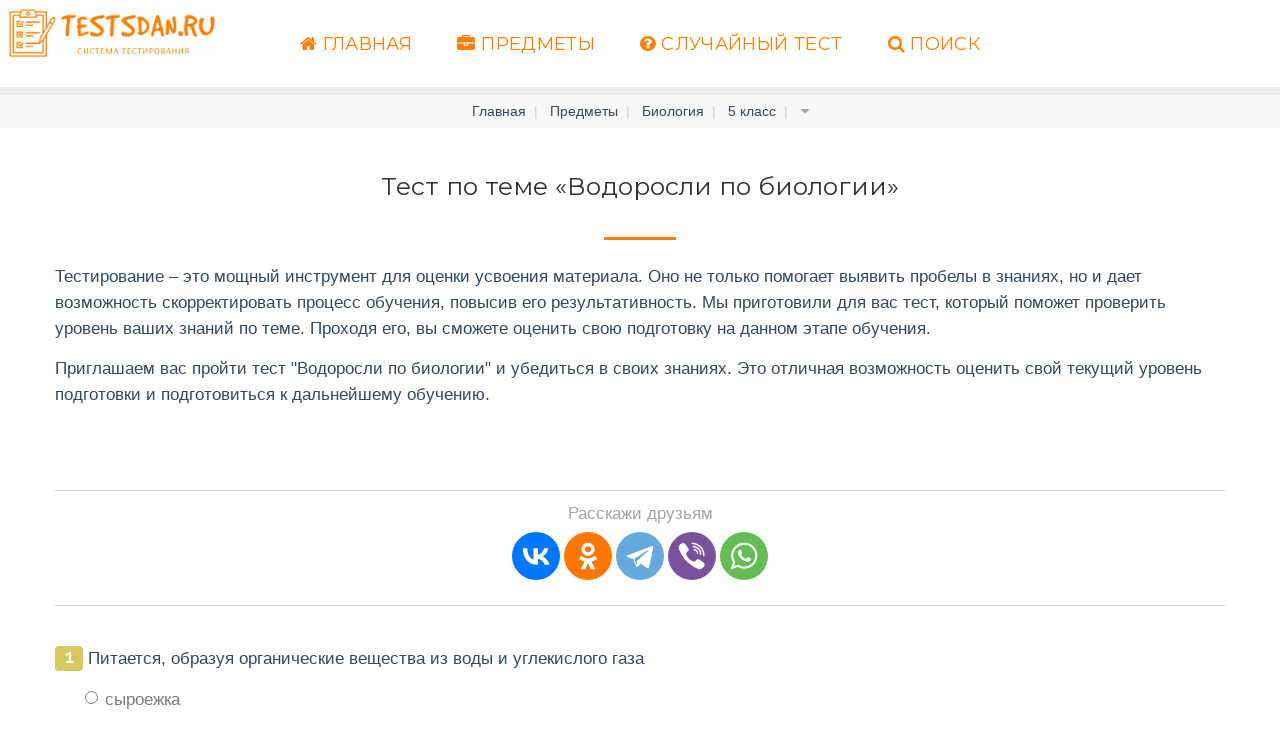

--- FILE ---
content_type: text/html; charset=UTF-8
request_url: https://testsdan.ru/predmet-biologiya-5-klass/84234371
body_size: 5201
content:
<!DOCTYPE html><html lang="ru"><!--[if IE 9 ]><html lang="ru" class="ie9"><![endif]--><head> <meta charset="utf-8"><meta http-equiv="X-UA-Compatible" content="IE=edge"><meta name="viewport" content="width=device-width, initial-scale=1"><meta name="format-detection" content="telephone=no"/><link rel="stylesheet" type="text/css" href="/45hfagb.css" /><script type="text/javascript" src="/assets/6a5916f5/jquery.min.js"></script><title>Онлайн-тест по теме «Водоросли по биологии». Биология 5 класс</title><meta name="description" content="Пройти тестирование онлайн с получением результата по теме «Водоросли по биологии» для 5 класса"><!--[if lt IE 9]><div style=' clear: both; text-align:center; position: relative;'> <a href="https://windows.microsoft.com/en-US/internet-explorer/.."> <img src="images/ie8-panel/warning_bar_0000_us.jpg" border="0" height="42" width="820"
 alt="Вы используете устаревший браузер. Обновите бесплатно свой браузер на более свежую версию."/> </a></div><script src="/js23/html5shiv.js"></script><![endif]--> <link rel="canonical" href="https://testsdan.ru/predmet-biologiya-5-klass/84234371" /><link rel="apple-touch-icon" sizes="57x57" href="/apple-icon-57x57.png"><link rel="apple-touch-icon" sizes="60x60" href="/apple-icon-60x60.png"><link rel="apple-touch-icon" sizes="72x72" href="/apple-icon-72x72.png"><link rel="apple-touch-icon" sizes="76x76" href="/apple-icon-76x76.png"><link rel="apple-touch-icon" sizes="114x114" href="/apple-icon-114x114.png"><link rel="apple-touch-icon" sizes="120x120" href="/apple-icon-120x120.png"><link rel="apple-touch-icon" sizes="144x144" href="/apple-icon-144x144.png"><link rel="apple-touch-icon" sizes="152x152" href="/apple-icon-152x152.png"><link rel="apple-touch-icon" sizes="180x180" href="/apple-icon-180x180.png"><link rel="icon" type="image/png" sizes="192x192" href="/android-icon-192x192.png"><link rel="icon" type="image/png" sizes="32x32" href="/favicon-32x32.png"><link rel="icon" type="image/png" sizes="96x96" href="/favicon-96x96.png"><link rel="icon" type="image/png" sizes="16x16" href="/favicon-16x16.png"><link rel="manifest" href="/manifest.json"><meta name="msapplication-TileColor" content="#ffffff"><meta name="msapplication-TileImage" content="/ms-icon-144x144.png"><meta name="theme-color" content="#ffffff"><!-- Yandex.RTB --><script>window.yaContextCb=window.yaContextCb||[]</script><script src="https://yandex.ru/ads/system/context.js" async></script></head><body> <header> <div id="stuck_container" class="stuck_container"> <nav class="navbar navbar-default navbar-static-top" role="navigation"> <div class="navbar-header center-xs"> <div class="brand"> <a href="/"> <img src="/images/logo.gif" class="img-wide" alt="Лого"/> </a> <button type="button" class="navbar-toggle collapsed" data-toggle="collapse" data-target="#navbar-main" > <i class="fa fa-bars"></i> </button> </div> </div> <div class="container container-wide collapse navbar-collapse" id="navbar-main"> <ul class="nav navbar-nav sf-menu navbar-center" data-type="navbar"> <li> <a href="/" title="Главная страница"> <i class="fa fa-home"></i> Главная
 </a> </li> <li> <a href="/predmety" title="Список предметов"> <i class="fa fa-briefcase"></i> Предметы
 </a> </li> <li> <a href="/random-test" title="Пройти случайный тест"> <i class="fa fa-question-circle"></i> Случайный тест
 </a> </li> <li> <a href="/poisk" title="Поиск"> <i class="fa fa-search"></i> Поиск
 </a> </li> </ul> </div> <div class="right-part"> </div> </nav> </div> </header><main> <ol class="breadcrumb"><li><a href="/">Главная</a></li><li><a href="/predmety">Предметы</a></li><li><a href="/predmet-biologiya">Биология</a></li><li><a href="/predmet-biologiya-5-klass">5 класс</a></li><li class="active"><i class="fa fa-caret-down"></i></li></ol> <div data-role="ajax-frame"><section class="well-6 well-6--inset-1 sg-index"> <div class="container container-wide text-center"> <article class="news-post text-left border-btm" style="margin-top:30px;margin-bottom: 50px;border-bottom: none;"> <div class="news-post__meta text-center"></div> <h1 class="text-center">Тест по теме «Водоросли по биологии»</h1> <span class="divider" style="margin-bottom:20px;"></span> <p>Тестирование – это мощный инструмент для оценки усвоения материала. Оно не только помогает выявить пробелы в знаниях, но и дает возможность
 скорректировать процесс обучения, повысив его результативность. Мы приготовили для вас тест, который поможет проверить
 уровень ваших знаний по теме. Проходя его, вы сможете оценить свою подготовку на данном этапе обучения.</p> <p>Приглашаем вас пройти тест "Водоросли по биологии" и убедиться в своих знаниях.
 Это отличная возможность оценить свой текущий уровень подготовки и подготовиться к дальнейшему обучению.</p> <br/><!-- Yandex.RTB R-A-4056589-5 --><div id="yandex_rtb_R-A-4056589-5"></div><script> window.yaContextCb.push(()=>{
 Ya.Context.AdvManager.render({
 "blockId": "R-A-4056589-5",
 "renderTo": "yandex_rtb_R-A-4056589-5"
 })
 })
</script><br/> <div class="shared__block"> <div class="header__shared__block">Расскажи друзьям</div> <script src="https://yastatic.net/share2/share.js"></script> <div class="ya-share2" data-curtain data-size="l" data-shape="round" data-services="vkontakte,odnoklassniki,telegram,viber,whatsapp"></div> <span class="like"></span></div> <form method="post" action="/itog-testa/84234371" class="test__form"> <div class="test__block"> <span class="label label-warning">1</span> Питается, образуя органические вещества из воды и угле­кислого газа <ul> <div class="radio"><label><input name="anq_2268" value="8619" type="radio">сыроежка</label><br/></div> <div class="radio"><label><input name="anq_2268" value="8620" type="radio">мухомор</label><br/></div> <div class="radio"><label><input name="anq_2268" value="8621" type="radio">пшеница</label><br/></div> <div class="radio"><label><input name="anq_2268" value="8622" type="radio">дрожжи</label><br/></div> </ul> </div> <div class="test__block"> <span class="label label-warning">2</span> В ходе фотосинтеза растение создаёт <ul> <div class="radio"><label><input name="anq_2269" value="8623" type="radio">воду</label><br/></div> <div class="radio"><label><input name="anq_2269" value="8624" type="radio">углекислый газ</label><br/></div> <div class="radio"><label><input name="anq_2269" value="8625" type="radio">минеральные соли</label><br/></div> <div class="radio"><label><input name="anq_2269" value="8626" type="radio">питательные вещества</label><br/></div> </ul> </div> <div class="test__block"> <span class="label label-warning">3</span> Тело многоклеточных водорослей называют <ul> <div class="radio"><label><input name="anq_2270" value="8627" type="radio">слоевище</label><br/></div> <div class="radio"><label><input name="anq_2270" value="8628" type="radio">грибница</label><br/></div> <div class="radio"><label><input name="anq_2270" value="8629" type="radio">побег</label><br/></div> <div class="radio"><label><input name="anq_2270" value="8630" type="radio">стебель</label><br/></div> </ul> </div> <div class="test__block"> <span class="label label-warning">4</span> Снаружи клетку водорослей покрывает <ul> <div class="radio"><label><input name="anq_2271" value="8631" type="radio">кожица</label><br/></div> <div class="radio"><label><input name="anq_2271" value="8632" type="radio">оболочка</label><br/></div> <div class="radio"><label><input name="anq_2271" value="8633" type="radio">цитоплазма</label><br/></div> <div class="radio"><label><input name="anq_2271" value="8634" type="radio">хлоропласт</label><br/></div> </ul> </div> <div> <br/><!-- Yandex.RTB R-A-4056589-6 --><div id="yandex_rtb_R-A-4056589-6"></div><script> window.yaContextCb.push(()=>{
 Ya.Context.AdvManager.render({
 "blockId": "R-A-4056589-6",
 "renderTo": "yandex_rtb_R-A-4056589-6"
 })
 })
</script><br/> </div> <div class="test__block"> <span class="label label-warning">5</span> Из одной клетки состоит организм взрослого растения <ul> <div class="radio"><label><input name="anq_2272" value="8635" type="radio">папоротника</label><br/></div> <div class="radio"><label><input name="anq_2272" value="8636" type="radio">спирогиры</label><br/></div> <div class="radio"><label><input name="anq_2272" value="8637" type="radio">ламинарии</label><br/></div> <div class="radio"><label><input name="anq_2272" value="8638" type="radio">хламидомонады</label><br/></div> </ul> </div> <div class="test__block"> <span class="label label-warning">6</span> Процесс образования органических веществ растением называется <ul> <div class="radio"><label><input name="anq_2273" value="8639" type="radio">дыхание</label><br/></div> <div class="radio"><label><input name="anq_2273" value="8640" type="radio">фотосинтез</label><br/></div> <div class="radio"><label><input name="anq_2273" value="8641" type="radio">размножение</label><br/></div> <div class="radio"><label><input name="anq_2273" value="8642" type="radio">испарение</label><br/></div> </ul> </div> <div class="test__block"> <span class="label label-warning">7</span> В ходе фотосинтеза растения образуют <ul> <div class="radio"><label><input name="anq_2274" value="8643" type="radio">воду</label><br/></div> <div class="radio"><label><input name="anq_2274" value="8644" type="radio">соль</label><br/></div> <div class="radio"><label><input name="anq_2274" value="8645" type="radio">кислород</label><br/></div> <div class="radio"><label><input name="anq_2274" value="8646" type="radio">углекислый газ</label><br/></div> </ul> </div> <div class="test__block"> <span class="label label-warning">8</span> Самая древняя группа растений — это <ul> <div class="radio"><label><input name="anq_2275" value="8647" type="radio">мхи</label><br/></div> <div class="radio"><label><input name="anq_2275" value="8648" type="radio">водоросли</label><br/></div> <div class="radio"><label><input name="anq_2275" value="8649" type="radio">цветковые</label><br/></div> <div class="radio"><label><input name="anq_2275" value="8650" type="radio">папоротники</label><br/></div> </ul> </div> <div class="test__block"> <span class="label label-warning">9</span> В клетках водорослей образование питательных веществ происходит в <ul> <div class="radio"><label><input name="anq_2276" value="8651" type="radio">хлоропластах</label><br/></div> <div class="radio"><label><input name="anq_2276" value="8652" type="radio">цитоплазме</label><br/></div> <div class="radio"><label><input name="anq_2276" value="8653" type="radio">оболочке</label><br/></div> <div class="radio"><label><input name="anq_2276" value="8654" type="radio">ядре</label><br/></div> </ul> </div> <div class="test__block"> <span class="label label-warning">10</span> Корни и стебли отсутствуют у <ul> <div class="radio"><label><input name="anq_2277" value="8655" type="radio">дуба</label><br/></div> <div class="radio"><label><input name="anq_2277" value="8656" type="radio">кактуса</label><br/></div> <div class="radio"><label><input name="anq_2277" value="8657" type="radio">лиственницы</label><br/></div> <div class="radio"><label><input name="anq_2277" value="8658" type="radio">морской капусты</label><br/></div> </ul> </div> <div class="text-center" style="margin: 30px 0 40px;"> <button class="btn btn-warning" type="submit"><i class="fa fa-check"></i> Показать результат</button> </div> </form> <br/><!-- Yandex.RTB R-A-4056589-7 --><div id="yandex_rtb_R-A-4056589-7"></div><script> window.yaContextCb.push(()=>{
 Ya.Context.AdvManager.render({
 "blockId": "R-A-4056589-7",
 "renderTo": "yandex_rtb_R-A-4056589-7"
 })
 })
</script><br/> <hr /> <div class="block__related"> <div class="head__block_rel">Другие тесты</div> <div class="items row"> <div class="col-sm-6"> <a href="/predmet-biologiya-5-klass/84234339" class="post-block" title="Перейти: Свойства живых организмов"> <div class="row thumbnail-style"> <div class="col-md-12"> <div class="rel__val"><i class="fa fa-circle-o"></i> Свойства живых организмов</div> </div> </div> </div> </a> <div class="col-sm-6"> <a href="/predmet-biologiya-5-klass/84234340" class="post-block" title="Перейти: Как появился человек на Земле"> <div class="row thumbnail-style"> <div class="col-md-12"> <div class="rel__val"><i class="fa fa-circle-o"></i> Как появился человек на Земле</div> </div> </div> </div> </a> <div class="col-sm-6"> <a href="/predmet-biologiya-5-klass/84234341" class="post-block" title="Перейти: Природные сообщества"> <div class="row thumbnail-style"> <div class="col-md-12"> <div class="rel__val"><i class="fa fa-circle-o"></i> Природные сообщества</div> </div> </div> </div> </a> <div class="col-sm-6"> <a href="/predmet-biologiya-5-klass/84234342" class="post-block" title="Перейти: Царства живой природы"> <div class="row thumbnail-style"> <div class="col-md-12"> <div class="rel__val"><i class="fa fa-circle-o"></i> Царства живой природы</div> </div> </div> </div> </a> <div class="col-sm-6"> <a href="/predmet-biologiya-5-klass/84234343" class="post-block" title="Перейти: Биология &#8211; наука о живой природе"> <div class="row thumbnail-style"> <div class="col-md-12"> <div class="rel__val"><i class="fa fa-circle-o"></i> Биология &#8211; наука о живой природе</div> </div> </div> </div> </a> <div class="col-sm-6"> <a href="/predmet-biologiya-5-klass/84234344" class="post-block" title="Перейти: Экологические факторы среды"> <div class="row thumbnail-style"> <div class="col-md-12"> <div class="rel__val"><i class="fa fa-circle-o"></i> Экологические факторы среды</div> </div> </div> </div> </a> <div class="col-sm-6"> <a href="/predmet-biologiya-5-klass/84234345" class="post-block" title="Перейти: Царства живых организмов"> <div class="row thumbnail-style"> <div class="col-md-12"> <div class="rel__val"><i class="fa fa-circle-o"></i> Царства живых организмов</div> </div> </div> </div> </a> <div class="col-sm-6"> <a href="/predmet-biologiya-5-klass/84234346" class="post-block" title="Перейти: Методы исследования в биологии"> <div class="row thumbnail-style"> <div class="col-md-12"> <div class="rel__val"><i class="fa fa-circle-o"></i> Методы исследования в биологии</div> </div> </div> </div> </a> <div class="col-sm-6"> <a href="/predmet-biologiya-5-klass/84234347" class="post-block" title="Перейти: Многообразие живых организмов по биологии"> <div class="row thumbnail-style"> <div class="col-md-12"> <div class="rel__val"><i class="fa fa-circle-o"></i> Многообразие живых организмов по биологии</div> </div> </div> </div> </a> <div class="col-sm-6"> <a href="/predmet-biologiya-5-klass/84234348" class="post-block" title="Перейти: Среды обитания по биологии"> <div class="row thumbnail-style"> <div class="col-md-12"> <div class="rel__val"><i class="fa fa-circle-o"></i> Среды обитания по биологии</div> </div> </div> </div> </a> </div> </div> <hr/><div class="comments__block"><div class="head__2" id="comments">Комментарии (0)</div><p>Вы будете первым.</p><br><div class="head__2">Написать комментарий
</div><div class="tag-box tag-box-v3 margin-bottom-20"><div class="alert alert-danger" data-role="comment-error" style="display:none;"><span data-role="text"></span></div><div class="alert alert-success" data-role="comment-success" style="display:none;">Спасибо за комментарий, он будет опубликован после проверки
</div><form data-action="/comment-add" method="post" data-role="commentform"><div class="row"><div class="form-group"><div class="col-md-4"><label>Имя</label><input required="required" type="text" value="" maxlength="100" class="form-control" name="commentform[author]" id="author"></div><div class="col-md-4"><label>Email</label><input required="required" type="email" value="" maxlength="100" class="form-control" name="commentform[email]" id="contact_email"></div></div></div><div class="row"><div class="form-group"><div class="col-md-12"><label>Комментарий</label><textarea required="required" maxlength="5000" rows="5" class="form-control" name="commentform[comment]" id="comment"></textarea></div></div></div><input type="hidden" name="commentform[id]" value="231"><div class="row"><div class="col-md-6"><div class="g-recaptcha" data-sitekey="6LevtLoUAAAAADvOrQt2sa0HqcIimTs07pvNF9Zm"></div></div><div class="col-md-6 text-right"><button class="btn btn-warning"><i class="fa fa-check"></i> <span>Написать</span></button></div></div></form></div></div> </article> </div></section> </div></main><section class="well-6 bg-secondary text-left center-xs footer1"> <div class="container container-wide"> <div class="row flow-offset"> <div class="col-sm-3 wow fadeInUp animated" style="visibility: visible; animation-name: fadeInUp;"> <ul class=""> <li> <a href="/" title="Главная страница"> <i class="fa fa-home"></i> Главная
 </a></li> </ul> </div> <div class="col-sm-3 wow fadeInUp animated" data-wow-delay="0.2s" style="visibility: visible; animation-delay: 0.2s; animation-name: fadeInUp;"> <ul class=""> <li> <a href="/predmety" title="Список предметов"> <i class="fa fa-briefcase"></i> Предметы
 </a> </li> </ul> </div> <div class="col-sm-3 wow fadeInUp animated" data-wow-delay="0.4s" style="visibility: visible; animation-delay: 0.4s; animation-name: fadeInUp;"> <ul class=""> <li> <a href="/random-test" title="Пройти случайный тест"> <i class="fa fa-question-circle"></i> Случайный тест
 </a> </li> </ul> </div> <div class="col-sm-3 wow fadeInUp animated" data-wow-delay="0.4s" style="visibility: visible; animation-delay: 0.4s; animation-name: fadeInUp;"> <ul class=""> <li> <a href="/poisk" title="Поиск"> <i class="fa fa-search"></i> Поиск
 </a> </li> </ul> </div> </div> </div></section><footer> <section class="text-left"> <div class="container container-wide center-sm"> <div class="row"> <div class="col-xs-12 text-center"> <p class="rights "> 2026 &#169; <span id="copyright-year"></span> testsdan.ru
 </p> <p class="rights "></p> </div> </div> </div> </section></footer><script src='https://www.google.com/recaptcha/api.js'></script><!-- Yandex.Metrika counter --> <script type="text/javascript" > (function(m,e,t,r,i,k,a){m[i]=m[i]||function(){(m[i].a=m[i].a||[]).push(arguments)}; m[i].l=1*new Date(); for (var j = 0; j < document.scripts.length; j++) {if (document.scripts[j].src === r) { return; }} k=e.createElement(t),a=e.getElementsByTagName(t)[0],k.async=1,k.src=r,a.parentNode.insertBefore(k,a)}) (window, document, "script", "https://mc.yandex.ru/metrika/tag.js", "ym"); ym(35035640, "init", { clickmap:true, trackLinks:true, accurateTrackBounce:true, trackHash:true }); </script> <noscript><div><img src="https://mc.yandex.ru/watch/35035640" style="position:absolute; left:-9999px;" alt="" /></div></noscript> <!-- /Yandex.Metrika counter --><!-- Yandex.RTB R-A-4056589-1 --><script> window.yaContextCb.push(()=>{
 Ya.Context.AdvManager.render({
 "blockId": "R-A-4056589-1",
 "type": "floorAd",
 "platform": "touch"
 })
 })
</script><!-- Yandex.RTB R-A-4056589-2 --><script> window.yaContextCb.push(()=>{
 Ya.Context.AdvManager.render({
 "blockId": "R-A-4056589-2",
 "type": "floorAd",
 "platform": "desktop"
 })
 })
</script><!-- Yandex.RTB R-A-4056589-3 --><script> window.yaContextCb.push(()=>{
 Ya.Context.AdvManager.render({
 "blockId": "R-A-4056589-3",
 "type": "fullscreen",
 "platform": "touch"
 })
 })
</script><!-- Yandex.RTB R-A-4056589-4 --><script> window.yaContextCb.push(()=>{
 Ya.Context.AdvManager.render({
 "blockId": "R-A-4056589-4",
 "type": "fullscreen",
 "platform": "desktop"
 })
 })
</script><script type="text/javascript" src="/575mfgsdf.js"></script></body></html>

--- FILE ---
content_type: text/html; charset=utf-8
request_url: https://www.google.com/recaptcha/api2/anchor?ar=1&k=6LevtLoUAAAAADvOrQt2sa0HqcIimTs07pvNF9Zm&co=aHR0cHM6Ly90ZXN0c2Rhbi5ydTo0NDM.&hl=en&v=PoyoqOPhxBO7pBk68S4YbpHZ&size=normal&anchor-ms=20000&execute-ms=30000&cb=1amzj66cc5sl
body_size: 49211
content:
<!DOCTYPE HTML><html dir="ltr" lang="en"><head><meta http-equiv="Content-Type" content="text/html; charset=UTF-8">
<meta http-equiv="X-UA-Compatible" content="IE=edge">
<title>reCAPTCHA</title>
<style type="text/css">
/* cyrillic-ext */
@font-face {
  font-family: 'Roboto';
  font-style: normal;
  font-weight: 400;
  font-stretch: 100%;
  src: url(//fonts.gstatic.com/s/roboto/v48/KFO7CnqEu92Fr1ME7kSn66aGLdTylUAMa3GUBHMdazTgWw.woff2) format('woff2');
  unicode-range: U+0460-052F, U+1C80-1C8A, U+20B4, U+2DE0-2DFF, U+A640-A69F, U+FE2E-FE2F;
}
/* cyrillic */
@font-face {
  font-family: 'Roboto';
  font-style: normal;
  font-weight: 400;
  font-stretch: 100%;
  src: url(//fonts.gstatic.com/s/roboto/v48/KFO7CnqEu92Fr1ME7kSn66aGLdTylUAMa3iUBHMdazTgWw.woff2) format('woff2');
  unicode-range: U+0301, U+0400-045F, U+0490-0491, U+04B0-04B1, U+2116;
}
/* greek-ext */
@font-face {
  font-family: 'Roboto';
  font-style: normal;
  font-weight: 400;
  font-stretch: 100%;
  src: url(//fonts.gstatic.com/s/roboto/v48/KFO7CnqEu92Fr1ME7kSn66aGLdTylUAMa3CUBHMdazTgWw.woff2) format('woff2');
  unicode-range: U+1F00-1FFF;
}
/* greek */
@font-face {
  font-family: 'Roboto';
  font-style: normal;
  font-weight: 400;
  font-stretch: 100%;
  src: url(//fonts.gstatic.com/s/roboto/v48/KFO7CnqEu92Fr1ME7kSn66aGLdTylUAMa3-UBHMdazTgWw.woff2) format('woff2');
  unicode-range: U+0370-0377, U+037A-037F, U+0384-038A, U+038C, U+038E-03A1, U+03A3-03FF;
}
/* math */
@font-face {
  font-family: 'Roboto';
  font-style: normal;
  font-weight: 400;
  font-stretch: 100%;
  src: url(//fonts.gstatic.com/s/roboto/v48/KFO7CnqEu92Fr1ME7kSn66aGLdTylUAMawCUBHMdazTgWw.woff2) format('woff2');
  unicode-range: U+0302-0303, U+0305, U+0307-0308, U+0310, U+0312, U+0315, U+031A, U+0326-0327, U+032C, U+032F-0330, U+0332-0333, U+0338, U+033A, U+0346, U+034D, U+0391-03A1, U+03A3-03A9, U+03B1-03C9, U+03D1, U+03D5-03D6, U+03F0-03F1, U+03F4-03F5, U+2016-2017, U+2034-2038, U+203C, U+2040, U+2043, U+2047, U+2050, U+2057, U+205F, U+2070-2071, U+2074-208E, U+2090-209C, U+20D0-20DC, U+20E1, U+20E5-20EF, U+2100-2112, U+2114-2115, U+2117-2121, U+2123-214F, U+2190, U+2192, U+2194-21AE, U+21B0-21E5, U+21F1-21F2, U+21F4-2211, U+2213-2214, U+2216-22FF, U+2308-230B, U+2310, U+2319, U+231C-2321, U+2336-237A, U+237C, U+2395, U+239B-23B7, U+23D0, U+23DC-23E1, U+2474-2475, U+25AF, U+25B3, U+25B7, U+25BD, U+25C1, U+25CA, U+25CC, U+25FB, U+266D-266F, U+27C0-27FF, U+2900-2AFF, U+2B0E-2B11, U+2B30-2B4C, U+2BFE, U+3030, U+FF5B, U+FF5D, U+1D400-1D7FF, U+1EE00-1EEFF;
}
/* symbols */
@font-face {
  font-family: 'Roboto';
  font-style: normal;
  font-weight: 400;
  font-stretch: 100%;
  src: url(//fonts.gstatic.com/s/roboto/v48/KFO7CnqEu92Fr1ME7kSn66aGLdTylUAMaxKUBHMdazTgWw.woff2) format('woff2');
  unicode-range: U+0001-000C, U+000E-001F, U+007F-009F, U+20DD-20E0, U+20E2-20E4, U+2150-218F, U+2190, U+2192, U+2194-2199, U+21AF, U+21E6-21F0, U+21F3, U+2218-2219, U+2299, U+22C4-22C6, U+2300-243F, U+2440-244A, U+2460-24FF, U+25A0-27BF, U+2800-28FF, U+2921-2922, U+2981, U+29BF, U+29EB, U+2B00-2BFF, U+4DC0-4DFF, U+FFF9-FFFB, U+10140-1018E, U+10190-1019C, U+101A0, U+101D0-101FD, U+102E0-102FB, U+10E60-10E7E, U+1D2C0-1D2D3, U+1D2E0-1D37F, U+1F000-1F0FF, U+1F100-1F1AD, U+1F1E6-1F1FF, U+1F30D-1F30F, U+1F315, U+1F31C, U+1F31E, U+1F320-1F32C, U+1F336, U+1F378, U+1F37D, U+1F382, U+1F393-1F39F, U+1F3A7-1F3A8, U+1F3AC-1F3AF, U+1F3C2, U+1F3C4-1F3C6, U+1F3CA-1F3CE, U+1F3D4-1F3E0, U+1F3ED, U+1F3F1-1F3F3, U+1F3F5-1F3F7, U+1F408, U+1F415, U+1F41F, U+1F426, U+1F43F, U+1F441-1F442, U+1F444, U+1F446-1F449, U+1F44C-1F44E, U+1F453, U+1F46A, U+1F47D, U+1F4A3, U+1F4B0, U+1F4B3, U+1F4B9, U+1F4BB, U+1F4BF, U+1F4C8-1F4CB, U+1F4D6, U+1F4DA, U+1F4DF, U+1F4E3-1F4E6, U+1F4EA-1F4ED, U+1F4F7, U+1F4F9-1F4FB, U+1F4FD-1F4FE, U+1F503, U+1F507-1F50B, U+1F50D, U+1F512-1F513, U+1F53E-1F54A, U+1F54F-1F5FA, U+1F610, U+1F650-1F67F, U+1F687, U+1F68D, U+1F691, U+1F694, U+1F698, U+1F6AD, U+1F6B2, U+1F6B9-1F6BA, U+1F6BC, U+1F6C6-1F6CF, U+1F6D3-1F6D7, U+1F6E0-1F6EA, U+1F6F0-1F6F3, U+1F6F7-1F6FC, U+1F700-1F7FF, U+1F800-1F80B, U+1F810-1F847, U+1F850-1F859, U+1F860-1F887, U+1F890-1F8AD, U+1F8B0-1F8BB, U+1F8C0-1F8C1, U+1F900-1F90B, U+1F93B, U+1F946, U+1F984, U+1F996, U+1F9E9, U+1FA00-1FA6F, U+1FA70-1FA7C, U+1FA80-1FA89, U+1FA8F-1FAC6, U+1FACE-1FADC, U+1FADF-1FAE9, U+1FAF0-1FAF8, U+1FB00-1FBFF;
}
/* vietnamese */
@font-face {
  font-family: 'Roboto';
  font-style: normal;
  font-weight: 400;
  font-stretch: 100%;
  src: url(//fonts.gstatic.com/s/roboto/v48/KFO7CnqEu92Fr1ME7kSn66aGLdTylUAMa3OUBHMdazTgWw.woff2) format('woff2');
  unicode-range: U+0102-0103, U+0110-0111, U+0128-0129, U+0168-0169, U+01A0-01A1, U+01AF-01B0, U+0300-0301, U+0303-0304, U+0308-0309, U+0323, U+0329, U+1EA0-1EF9, U+20AB;
}
/* latin-ext */
@font-face {
  font-family: 'Roboto';
  font-style: normal;
  font-weight: 400;
  font-stretch: 100%;
  src: url(//fonts.gstatic.com/s/roboto/v48/KFO7CnqEu92Fr1ME7kSn66aGLdTylUAMa3KUBHMdazTgWw.woff2) format('woff2');
  unicode-range: U+0100-02BA, U+02BD-02C5, U+02C7-02CC, U+02CE-02D7, U+02DD-02FF, U+0304, U+0308, U+0329, U+1D00-1DBF, U+1E00-1E9F, U+1EF2-1EFF, U+2020, U+20A0-20AB, U+20AD-20C0, U+2113, U+2C60-2C7F, U+A720-A7FF;
}
/* latin */
@font-face {
  font-family: 'Roboto';
  font-style: normal;
  font-weight: 400;
  font-stretch: 100%;
  src: url(//fonts.gstatic.com/s/roboto/v48/KFO7CnqEu92Fr1ME7kSn66aGLdTylUAMa3yUBHMdazQ.woff2) format('woff2');
  unicode-range: U+0000-00FF, U+0131, U+0152-0153, U+02BB-02BC, U+02C6, U+02DA, U+02DC, U+0304, U+0308, U+0329, U+2000-206F, U+20AC, U+2122, U+2191, U+2193, U+2212, U+2215, U+FEFF, U+FFFD;
}
/* cyrillic-ext */
@font-face {
  font-family: 'Roboto';
  font-style: normal;
  font-weight: 500;
  font-stretch: 100%;
  src: url(//fonts.gstatic.com/s/roboto/v48/KFO7CnqEu92Fr1ME7kSn66aGLdTylUAMa3GUBHMdazTgWw.woff2) format('woff2');
  unicode-range: U+0460-052F, U+1C80-1C8A, U+20B4, U+2DE0-2DFF, U+A640-A69F, U+FE2E-FE2F;
}
/* cyrillic */
@font-face {
  font-family: 'Roboto';
  font-style: normal;
  font-weight: 500;
  font-stretch: 100%;
  src: url(//fonts.gstatic.com/s/roboto/v48/KFO7CnqEu92Fr1ME7kSn66aGLdTylUAMa3iUBHMdazTgWw.woff2) format('woff2');
  unicode-range: U+0301, U+0400-045F, U+0490-0491, U+04B0-04B1, U+2116;
}
/* greek-ext */
@font-face {
  font-family: 'Roboto';
  font-style: normal;
  font-weight: 500;
  font-stretch: 100%;
  src: url(//fonts.gstatic.com/s/roboto/v48/KFO7CnqEu92Fr1ME7kSn66aGLdTylUAMa3CUBHMdazTgWw.woff2) format('woff2');
  unicode-range: U+1F00-1FFF;
}
/* greek */
@font-face {
  font-family: 'Roboto';
  font-style: normal;
  font-weight: 500;
  font-stretch: 100%;
  src: url(//fonts.gstatic.com/s/roboto/v48/KFO7CnqEu92Fr1ME7kSn66aGLdTylUAMa3-UBHMdazTgWw.woff2) format('woff2');
  unicode-range: U+0370-0377, U+037A-037F, U+0384-038A, U+038C, U+038E-03A1, U+03A3-03FF;
}
/* math */
@font-face {
  font-family: 'Roboto';
  font-style: normal;
  font-weight: 500;
  font-stretch: 100%;
  src: url(//fonts.gstatic.com/s/roboto/v48/KFO7CnqEu92Fr1ME7kSn66aGLdTylUAMawCUBHMdazTgWw.woff2) format('woff2');
  unicode-range: U+0302-0303, U+0305, U+0307-0308, U+0310, U+0312, U+0315, U+031A, U+0326-0327, U+032C, U+032F-0330, U+0332-0333, U+0338, U+033A, U+0346, U+034D, U+0391-03A1, U+03A3-03A9, U+03B1-03C9, U+03D1, U+03D5-03D6, U+03F0-03F1, U+03F4-03F5, U+2016-2017, U+2034-2038, U+203C, U+2040, U+2043, U+2047, U+2050, U+2057, U+205F, U+2070-2071, U+2074-208E, U+2090-209C, U+20D0-20DC, U+20E1, U+20E5-20EF, U+2100-2112, U+2114-2115, U+2117-2121, U+2123-214F, U+2190, U+2192, U+2194-21AE, U+21B0-21E5, U+21F1-21F2, U+21F4-2211, U+2213-2214, U+2216-22FF, U+2308-230B, U+2310, U+2319, U+231C-2321, U+2336-237A, U+237C, U+2395, U+239B-23B7, U+23D0, U+23DC-23E1, U+2474-2475, U+25AF, U+25B3, U+25B7, U+25BD, U+25C1, U+25CA, U+25CC, U+25FB, U+266D-266F, U+27C0-27FF, U+2900-2AFF, U+2B0E-2B11, U+2B30-2B4C, U+2BFE, U+3030, U+FF5B, U+FF5D, U+1D400-1D7FF, U+1EE00-1EEFF;
}
/* symbols */
@font-face {
  font-family: 'Roboto';
  font-style: normal;
  font-weight: 500;
  font-stretch: 100%;
  src: url(//fonts.gstatic.com/s/roboto/v48/KFO7CnqEu92Fr1ME7kSn66aGLdTylUAMaxKUBHMdazTgWw.woff2) format('woff2');
  unicode-range: U+0001-000C, U+000E-001F, U+007F-009F, U+20DD-20E0, U+20E2-20E4, U+2150-218F, U+2190, U+2192, U+2194-2199, U+21AF, U+21E6-21F0, U+21F3, U+2218-2219, U+2299, U+22C4-22C6, U+2300-243F, U+2440-244A, U+2460-24FF, U+25A0-27BF, U+2800-28FF, U+2921-2922, U+2981, U+29BF, U+29EB, U+2B00-2BFF, U+4DC0-4DFF, U+FFF9-FFFB, U+10140-1018E, U+10190-1019C, U+101A0, U+101D0-101FD, U+102E0-102FB, U+10E60-10E7E, U+1D2C0-1D2D3, U+1D2E0-1D37F, U+1F000-1F0FF, U+1F100-1F1AD, U+1F1E6-1F1FF, U+1F30D-1F30F, U+1F315, U+1F31C, U+1F31E, U+1F320-1F32C, U+1F336, U+1F378, U+1F37D, U+1F382, U+1F393-1F39F, U+1F3A7-1F3A8, U+1F3AC-1F3AF, U+1F3C2, U+1F3C4-1F3C6, U+1F3CA-1F3CE, U+1F3D4-1F3E0, U+1F3ED, U+1F3F1-1F3F3, U+1F3F5-1F3F7, U+1F408, U+1F415, U+1F41F, U+1F426, U+1F43F, U+1F441-1F442, U+1F444, U+1F446-1F449, U+1F44C-1F44E, U+1F453, U+1F46A, U+1F47D, U+1F4A3, U+1F4B0, U+1F4B3, U+1F4B9, U+1F4BB, U+1F4BF, U+1F4C8-1F4CB, U+1F4D6, U+1F4DA, U+1F4DF, U+1F4E3-1F4E6, U+1F4EA-1F4ED, U+1F4F7, U+1F4F9-1F4FB, U+1F4FD-1F4FE, U+1F503, U+1F507-1F50B, U+1F50D, U+1F512-1F513, U+1F53E-1F54A, U+1F54F-1F5FA, U+1F610, U+1F650-1F67F, U+1F687, U+1F68D, U+1F691, U+1F694, U+1F698, U+1F6AD, U+1F6B2, U+1F6B9-1F6BA, U+1F6BC, U+1F6C6-1F6CF, U+1F6D3-1F6D7, U+1F6E0-1F6EA, U+1F6F0-1F6F3, U+1F6F7-1F6FC, U+1F700-1F7FF, U+1F800-1F80B, U+1F810-1F847, U+1F850-1F859, U+1F860-1F887, U+1F890-1F8AD, U+1F8B0-1F8BB, U+1F8C0-1F8C1, U+1F900-1F90B, U+1F93B, U+1F946, U+1F984, U+1F996, U+1F9E9, U+1FA00-1FA6F, U+1FA70-1FA7C, U+1FA80-1FA89, U+1FA8F-1FAC6, U+1FACE-1FADC, U+1FADF-1FAE9, U+1FAF0-1FAF8, U+1FB00-1FBFF;
}
/* vietnamese */
@font-face {
  font-family: 'Roboto';
  font-style: normal;
  font-weight: 500;
  font-stretch: 100%;
  src: url(//fonts.gstatic.com/s/roboto/v48/KFO7CnqEu92Fr1ME7kSn66aGLdTylUAMa3OUBHMdazTgWw.woff2) format('woff2');
  unicode-range: U+0102-0103, U+0110-0111, U+0128-0129, U+0168-0169, U+01A0-01A1, U+01AF-01B0, U+0300-0301, U+0303-0304, U+0308-0309, U+0323, U+0329, U+1EA0-1EF9, U+20AB;
}
/* latin-ext */
@font-face {
  font-family: 'Roboto';
  font-style: normal;
  font-weight: 500;
  font-stretch: 100%;
  src: url(//fonts.gstatic.com/s/roboto/v48/KFO7CnqEu92Fr1ME7kSn66aGLdTylUAMa3KUBHMdazTgWw.woff2) format('woff2');
  unicode-range: U+0100-02BA, U+02BD-02C5, U+02C7-02CC, U+02CE-02D7, U+02DD-02FF, U+0304, U+0308, U+0329, U+1D00-1DBF, U+1E00-1E9F, U+1EF2-1EFF, U+2020, U+20A0-20AB, U+20AD-20C0, U+2113, U+2C60-2C7F, U+A720-A7FF;
}
/* latin */
@font-face {
  font-family: 'Roboto';
  font-style: normal;
  font-weight: 500;
  font-stretch: 100%;
  src: url(//fonts.gstatic.com/s/roboto/v48/KFO7CnqEu92Fr1ME7kSn66aGLdTylUAMa3yUBHMdazQ.woff2) format('woff2');
  unicode-range: U+0000-00FF, U+0131, U+0152-0153, U+02BB-02BC, U+02C6, U+02DA, U+02DC, U+0304, U+0308, U+0329, U+2000-206F, U+20AC, U+2122, U+2191, U+2193, U+2212, U+2215, U+FEFF, U+FFFD;
}
/* cyrillic-ext */
@font-face {
  font-family: 'Roboto';
  font-style: normal;
  font-weight: 900;
  font-stretch: 100%;
  src: url(//fonts.gstatic.com/s/roboto/v48/KFO7CnqEu92Fr1ME7kSn66aGLdTylUAMa3GUBHMdazTgWw.woff2) format('woff2');
  unicode-range: U+0460-052F, U+1C80-1C8A, U+20B4, U+2DE0-2DFF, U+A640-A69F, U+FE2E-FE2F;
}
/* cyrillic */
@font-face {
  font-family: 'Roboto';
  font-style: normal;
  font-weight: 900;
  font-stretch: 100%;
  src: url(//fonts.gstatic.com/s/roboto/v48/KFO7CnqEu92Fr1ME7kSn66aGLdTylUAMa3iUBHMdazTgWw.woff2) format('woff2');
  unicode-range: U+0301, U+0400-045F, U+0490-0491, U+04B0-04B1, U+2116;
}
/* greek-ext */
@font-face {
  font-family: 'Roboto';
  font-style: normal;
  font-weight: 900;
  font-stretch: 100%;
  src: url(//fonts.gstatic.com/s/roboto/v48/KFO7CnqEu92Fr1ME7kSn66aGLdTylUAMa3CUBHMdazTgWw.woff2) format('woff2');
  unicode-range: U+1F00-1FFF;
}
/* greek */
@font-face {
  font-family: 'Roboto';
  font-style: normal;
  font-weight: 900;
  font-stretch: 100%;
  src: url(//fonts.gstatic.com/s/roboto/v48/KFO7CnqEu92Fr1ME7kSn66aGLdTylUAMa3-UBHMdazTgWw.woff2) format('woff2');
  unicode-range: U+0370-0377, U+037A-037F, U+0384-038A, U+038C, U+038E-03A1, U+03A3-03FF;
}
/* math */
@font-face {
  font-family: 'Roboto';
  font-style: normal;
  font-weight: 900;
  font-stretch: 100%;
  src: url(//fonts.gstatic.com/s/roboto/v48/KFO7CnqEu92Fr1ME7kSn66aGLdTylUAMawCUBHMdazTgWw.woff2) format('woff2');
  unicode-range: U+0302-0303, U+0305, U+0307-0308, U+0310, U+0312, U+0315, U+031A, U+0326-0327, U+032C, U+032F-0330, U+0332-0333, U+0338, U+033A, U+0346, U+034D, U+0391-03A1, U+03A3-03A9, U+03B1-03C9, U+03D1, U+03D5-03D6, U+03F0-03F1, U+03F4-03F5, U+2016-2017, U+2034-2038, U+203C, U+2040, U+2043, U+2047, U+2050, U+2057, U+205F, U+2070-2071, U+2074-208E, U+2090-209C, U+20D0-20DC, U+20E1, U+20E5-20EF, U+2100-2112, U+2114-2115, U+2117-2121, U+2123-214F, U+2190, U+2192, U+2194-21AE, U+21B0-21E5, U+21F1-21F2, U+21F4-2211, U+2213-2214, U+2216-22FF, U+2308-230B, U+2310, U+2319, U+231C-2321, U+2336-237A, U+237C, U+2395, U+239B-23B7, U+23D0, U+23DC-23E1, U+2474-2475, U+25AF, U+25B3, U+25B7, U+25BD, U+25C1, U+25CA, U+25CC, U+25FB, U+266D-266F, U+27C0-27FF, U+2900-2AFF, U+2B0E-2B11, U+2B30-2B4C, U+2BFE, U+3030, U+FF5B, U+FF5D, U+1D400-1D7FF, U+1EE00-1EEFF;
}
/* symbols */
@font-face {
  font-family: 'Roboto';
  font-style: normal;
  font-weight: 900;
  font-stretch: 100%;
  src: url(//fonts.gstatic.com/s/roboto/v48/KFO7CnqEu92Fr1ME7kSn66aGLdTylUAMaxKUBHMdazTgWw.woff2) format('woff2');
  unicode-range: U+0001-000C, U+000E-001F, U+007F-009F, U+20DD-20E0, U+20E2-20E4, U+2150-218F, U+2190, U+2192, U+2194-2199, U+21AF, U+21E6-21F0, U+21F3, U+2218-2219, U+2299, U+22C4-22C6, U+2300-243F, U+2440-244A, U+2460-24FF, U+25A0-27BF, U+2800-28FF, U+2921-2922, U+2981, U+29BF, U+29EB, U+2B00-2BFF, U+4DC0-4DFF, U+FFF9-FFFB, U+10140-1018E, U+10190-1019C, U+101A0, U+101D0-101FD, U+102E0-102FB, U+10E60-10E7E, U+1D2C0-1D2D3, U+1D2E0-1D37F, U+1F000-1F0FF, U+1F100-1F1AD, U+1F1E6-1F1FF, U+1F30D-1F30F, U+1F315, U+1F31C, U+1F31E, U+1F320-1F32C, U+1F336, U+1F378, U+1F37D, U+1F382, U+1F393-1F39F, U+1F3A7-1F3A8, U+1F3AC-1F3AF, U+1F3C2, U+1F3C4-1F3C6, U+1F3CA-1F3CE, U+1F3D4-1F3E0, U+1F3ED, U+1F3F1-1F3F3, U+1F3F5-1F3F7, U+1F408, U+1F415, U+1F41F, U+1F426, U+1F43F, U+1F441-1F442, U+1F444, U+1F446-1F449, U+1F44C-1F44E, U+1F453, U+1F46A, U+1F47D, U+1F4A3, U+1F4B0, U+1F4B3, U+1F4B9, U+1F4BB, U+1F4BF, U+1F4C8-1F4CB, U+1F4D6, U+1F4DA, U+1F4DF, U+1F4E3-1F4E6, U+1F4EA-1F4ED, U+1F4F7, U+1F4F9-1F4FB, U+1F4FD-1F4FE, U+1F503, U+1F507-1F50B, U+1F50D, U+1F512-1F513, U+1F53E-1F54A, U+1F54F-1F5FA, U+1F610, U+1F650-1F67F, U+1F687, U+1F68D, U+1F691, U+1F694, U+1F698, U+1F6AD, U+1F6B2, U+1F6B9-1F6BA, U+1F6BC, U+1F6C6-1F6CF, U+1F6D3-1F6D7, U+1F6E0-1F6EA, U+1F6F0-1F6F3, U+1F6F7-1F6FC, U+1F700-1F7FF, U+1F800-1F80B, U+1F810-1F847, U+1F850-1F859, U+1F860-1F887, U+1F890-1F8AD, U+1F8B0-1F8BB, U+1F8C0-1F8C1, U+1F900-1F90B, U+1F93B, U+1F946, U+1F984, U+1F996, U+1F9E9, U+1FA00-1FA6F, U+1FA70-1FA7C, U+1FA80-1FA89, U+1FA8F-1FAC6, U+1FACE-1FADC, U+1FADF-1FAE9, U+1FAF0-1FAF8, U+1FB00-1FBFF;
}
/* vietnamese */
@font-face {
  font-family: 'Roboto';
  font-style: normal;
  font-weight: 900;
  font-stretch: 100%;
  src: url(//fonts.gstatic.com/s/roboto/v48/KFO7CnqEu92Fr1ME7kSn66aGLdTylUAMa3OUBHMdazTgWw.woff2) format('woff2');
  unicode-range: U+0102-0103, U+0110-0111, U+0128-0129, U+0168-0169, U+01A0-01A1, U+01AF-01B0, U+0300-0301, U+0303-0304, U+0308-0309, U+0323, U+0329, U+1EA0-1EF9, U+20AB;
}
/* latin-ext */
@font-face {
  font-family: 'Roboto';
  font-style: normal;
  font-weight: 900;
  font-stretch: 100%;
  src: url(//fonts.gstatic.com/s/roboto/v48/KFO7CnqEu92Fr1ME7kSn66aGLdTylUAMa3KUBHMdazTgWw.woff2) format('woff2');
  unicode-range: U+0100-02BA, U+02BD-02C5, U+02C7-02CC, U+02CE-02D7, U+02DD-02FF, U+0304, U+0308, U+0329, U+1D00-1DBF, U+1E00-1E9F, U+1EF2-1EFF, U+2020, U+20A0-20AB, U+20AD-20C0, U+2113, U+2C60-2C7F, U+A720-A7FF;
}
/* latin */
@font-face {
  font-family: 'Roboto';
  font-style: normal;
  font-weight: 900;
  font-stretch: 100%;
  src: url(//fonts.gstatic.com/s/roboto/v48/KFO7CnqEu92Fr1ME7kSn66aGLdTylUAMa3yUBHMdazQ.woff2) format('woff2');
  unicode-range: U+0000-00FF, U+0131, U+0152-0153, U+02BB-02BC, U+02C6, U+02DA, U+02DC, U+0304, U+0308, U+0329, U+2000-206F, U+20AC, U+2122, U+2191, U+2193, U+2212, U+2215, U+FEFF, U+FFFD;
}

</style>
<link rel="stylesheet" type="text/css" href="https://www.gstatic.com/recaptcha/releases/PoyoqOPhxBO7pBk68S4YbpHZ/styles__ltr.css">
<script nonce="36hETxWiZExXAX-zlZ8_2Q" type="text/javascript">window['__recaptcha_api'] = 'https://www.google.com/recaptcha/api2/';</script>
<script type="text/javascript" src="https://www.gstatic.com/recaptcha/releases/PoyoqOPhxBO7pBk68S4YbpHZ/recaptcha__en.js" nonce="36hETxWiZExXAX-zlZ8_2Q">
      
    </script></head>
<body><div id="rc-anchor-alert" class="rc-anchor-alert"></div>
<input type="hidden" id="recaptcha-token" value="[base64]">
<script type="text/javascript" nonce="36hETxWiZExXAX-zlZ8_2Q">
      recaptcha.anchor.Main.init("[\x22ainput\x22,[\x22bgdata\x22,\x22\x22,\[base64]/[base64]/[base64]/[base64]/[base64]/[base64]/[base64]/[base64]/[base64]/[base64]\\u003d\x22,\[base64]\x22,\x22wrFgw5VJw6YOw4o8Mx3CihnDvncGw5TCpgpCC8O8wqsgwp5sMsKbw6zCtsOYPsK9wpHDkg3CmgHCjDbDlsKGASUuwoFhWXIMwr7DononGBvCk8K2O8KXNWnDhsOER8OWQsKmQ1bDhiXCrMOHZ0smbMO6c8KRwpDDoX/Ds1AdwqrDhMOSR8Ohw53Cv3PDicODw4bDvsKALsOXwqvDoRR6w5ByI8Kew4nDmXdkc23DiD5dw6/CjsKYVsO1w5zDlsKACMK0w7VLTMOhYsKAIcK7MnwgwplawqF+woRwwqPDhmR9wqZRQUfCvkwzwqbDmsOUGSAPf3FSWSLDhMOxwrPDoj5Nw5MgHyhjAnBPwqM9W3ooIU07Gk/ChAlTw6nDpx/CjcKrw53CqWx7LnYCwpDDiFzCnsOrw6Z8w6xdw7XDtsKgwoMvdCjCh8K3wqwPwoRnwqnCo8KGw4rDjm9Xex5gw6xVNkohVCXDn8Kuwrt8cXdGWGM/wq3Ct17Dt2zDvhrCuC/DlcKNXjo0w7HDug1/w7/Ci8OIMTXDm8OHecKxwpJnTMKyw7RFCzTDsH7DnkbDlEpSwrNhw7caZcKxw6k3wrpBIj9Yw7XCpgjDgkU/[base64]/DgWbCu8K3eE8vGAbDisKXF8OIwpfDvcKSZCrCtwXDsU5Gw7LChsOMw6YXwrPCqn7Dq3LDow9ZR0QcE8KeWsOPVsOnw7A0wrEJJBrDrGcVw61vB2jDoMO9wpR1VsK3woc9WVtGwrl/w4Y6fsOWfRjDpG8sfMOxBBAZScKwwqgcw6rDgsOCWybDmxzDkS7ClcO5Mw/ChMOuw6vDnkXCnsOjwqbDmwtYw7nClsOmMTxiwqI8w5oBHR/DsGZLMcOQwqh8wp/Dmi91woNUU8ORQMKkwoLCkcKRwoDCuWsswoxrwrvCgMOWwozDrW7Do8O2CMKlwpLCmzJCHHciHizCs8K1wolbw4BEwqEzCMKdLMKkwrLDuAXCsSwRw7x1BX/DqcKtwrtceH5nPcKFwpgWZ8OXf099w7AlwpNhCynChMORw4/CkcOOKQxnw67DkcKOwp7DixLDnGfDi2/CscO1w6REw6wFw6/[base64]/wq3Do8O4w6TDhWZbWcKBwqErVwkjw5nDowPDjsOyw5HDksOLaMOnwqfDosOjwp/CvChcwq8RIMOPwqNwwodCw5jDssOuUGbCq3/CpQZ9wrYsF8OpwrvDrMKkTcOkwo3CqcK+w7R5Fx3DuMKKwqPCgMO7WXfDjXFdw5HDqAczw5XCuDXDpVpmOmxLaMOmCAhPcnTDj1jCr8OmwqzCg8OyGk/Cm0nChwhiZyXCusOkw4FtwoB0wphPwoJMdhbCpnDDusOPWsOiesOvMRhjwpbClkE/w7XDu1/CiMO7Y8OeOD/CgMOXwprDgcKPw54cw7bDl8Kdw7vCj0RXwoBAZl/[base64]/CiBdsIMOMEybDikEmexbDusKEc13CqMOHw6MPwpzCucKOBMOOYC/DuMO1ODZRGl0TfcOFPS0Jw5UjIMKNw5PDlE5+fjHDrg/Cs0kQVcKtw7phIEJKMhvCm8Oqw5AMBMOxYcK+OEdRw5h+wpvCoRzCmMOHw7XDucKRw7PDlRY0wpDCj2Efwq/[base64]/I13CqMKcXQkCQMOQWkVmw4TCnEg5w7NsLF7DtcK6woTDrMOrw57DlcObfMOvw7fCvsK8XMOxw4zCtsKZworDr140Y8OHwo7CosKVw4YkTBsqbsO3w6nDkRl9w4hFw7zDqmlAwqbDu0zCmMKiw5HDvcOqwrDCt8K/UcOjI8KRXsOiw6R5w5Ngw4how63DisOFw6cKJsKbaWnDoCzCuDHCqcOAwqPCmSrDo8OrfWhpWD3DoBTDkMOuXsKwd33CosKbJHwybMO0XnDCkcKdF8Oww4BHTkITw4LDrsKywp3Dui4Ywr/[base64]/[base64]/Cj34/w67DkMOkasKYw41MGsKEL8OmwrALw6HCpcOAwqnCli3Dk17DhRLDsDfCnMOLWUDDi8Ouw7hBOGLDpAzDnn/DiQHCkBpBwo/DpcOiGlxFwq0kw5LCksOVwr80UMKGTcKbwpkAw5pEBcKiw73Ck8Kvw65IeMO7SiLCuinDr8KHZE/[base64]/[base64]/[base64]/X8ODw4PDjcKQOsKeesO2wp3ClV0iw4s4wpXDjmFbcsKCTQ5Ew5rCsyHChcOae8OZYcOsw43Cu8O3c8K2wp3DrsOCwqNvIWElwo3DjcK1w4AaYMO7KsKhwpdCJ8Kswr8OwrnCssOyRcO7w4zDgsKFFkbDmgnDlsK0w4bClsO2c11bbcKLAsOkwrV6wpE/D3ACIRxJwprCmnvCu8Kbfy/[base64]/DkcKhwqjDssKtRl7CkF/CmMOISsOcw4fCsFpuw5IWHMKqMVR6U8OqwosQwq/[base64]/S8ObKsKAwpzCgsO5KCfCqHJEw4nDosOFwqXCg8OiTVTDn3LDkcKYwqQ+bwXCjMOrw7rCm8KBP8KPw5sRC37CvE55LQ/Cg8OoEwHDvHrDjwcewplrQX3ClEcyw7zDnlI0w67CsMOZw4XCrDbDp8KTw5Vqwp7DicOnw64Qw4pAwrLCihbDncOlG1YzesORECs1F8OJwoPCsMO8w5LDgsKwwp/CmcKHc1DDo8OJwqfCp8OtGWMLw4JeGFVZf8OrNMOEYcKNwo5Rw7dPQhEow6vCmF9bwqJww6/[base64]/DqcKYfxkow4bCnBBWd8Orwp5EU8KRw7hPwrIIw4kYwoM0f8KjwqHCoMOOwrDCmMKHakTDpFzDshLChw1Bw7PCsXYJOsKvwoRrPsKvOxJ6MnpiV8OkwqLDpcKQw4LCmcKWaMOwE2UfMcKNZXsww4vDgMOJw7DCrcOKw7Mbw55gMcKbwp/Dsx7Drk1Qw71Yw6l3wqPCpWMgD1ZJwr1cw6PCicKdemotd8Oiw4s5GnRSwplAw4QQJXwUwqPClHHDh0YWScKiTxPDrMKmFlR3bUHDrcOfwo3CqyYyCMO6w7TCoRBAK2jCuFXDqVZ4wpdHAMOCw5/Cp8K9WhIiw7PDsBXCjkwnwqIhwo3DqX0ubzEkwpDCpsKIK8KZVBHCt3HDgMKOwpDDlGFLVcKcYXHDqirCl8OvwrpCbCjCr8K/Rh4LGQ/CgcOiwoVpw5PDqMOOw6vCrsKtwp7CpCzCq1wND3Vpw57Cq8OYDynCnMOswpNHw4TDncKawpfDkcOqw4jCmsK0wqPCh8KFS8OiZcKNw4/CsWV0wq3CkzMDJcO2NgFlC8K+wpwPwqcVwpjCocOPaHIlwpMkNcKKwrlQw6bDsmLCh2bDtnIAw5vDm1p/w7ENBXfCiw7Ds8OfP8KYciw+JMKidcOLbn7DjkrDusK6VinCrsO1wozCrn4BXsK5NsO2w74FJMKJw6HCtAA3w4vClsOYNWfDsxDDpcKGw4vDjV3ClksiX8KbNiLCkH3CtcOVwoYDY8KGXgQDXcKDw4vCtzPDtcK6PcOGw7XDmcKZwp47ci/CrV7DkQgbw7xxw63DlsKsw4HCncK1w4rDjFttZMKefkwMQH7DoVwMwoXDonPCgEbCh8OiwohQw54cPsKnJ8OfGcKOwqphfDLCjcKIw6kEG8OnY0LDqcK9woLCpMK1ZDLCtmcZdsO0wrrCn2PCgy/CtyfCvcOeBcOww5ElFsO0ex4pasOHw6jDv8K7wph1CCHDpMOiw7/Ckz3DijvDpAQnHsOAfcKFwr3Do8O1w4PCq3bDjMOAXcKKJBjDoMKWwq1/eU7DpkXDpsKNaCd2w6Brw7Rcw7BOw7fCvcOJdMOvwqnDksOQTB4VwqAgw5k1fMOPCV1Owrx5w6TCs8OhRCZlcsO9w7fCmsKaw7PCokk5W8ObC8KPRwo/WH3CjXQWw7/DjcOVwrvCusKww6fDt8Kawps9wrfDljQ/wrAkHBtHGsO/[base64]/ChcKhGhDCnn7CqsOgdWvDqnPCm8OXHMOpTcKLw5XDg8K+wpsww7bCssKNVyXCsx7CgGfClm5Pw7DDsnUmV1kiAcOTR8K3w4jDvcKDGsOfwqEYJsOaw67DkMKFw7fCjcOjwp/ChGXDnzbCvhA8G0LDsGjCkTDCgsKmKcKASxE6NyzDgsOdBX3DssODw7zDksO7BS84wqbDhyTDscKmw6xJw5UrMMK9EcKWSMKuHwfDkhrCvMOefmIww7RRwoclwpXDg3saPUJqEcOdw5dvXCXCqMKYV8KYGMKOw5BZw43DoS7Cil/CuiXDnsK4PMKHBVZAFihPeMKeFMO2RcO9OWwMw47Ct0LDuMOXXMOXwpHCkMOFwo9JEcKMwoDCpybCjMKDwo3CjRR5wrttw7DCrMKdw7XCl3/Dtz0lwpPChcKow5kkwrnDlD1UwpjCvXYDFsO1NcO1w69Mw7csw7bCnMOROCkBw7cVw5HDsm7DuHfDhkrCmUx1w4dbN8KzBjzDmRoZW2MJRMOUwo/[base64]/HMKcKBctRjlGMsOPwpHDosKXZcKdwpXDnj3DqALCoA0qw5/CrX/[base64]/CgCYXEcKlw6XDkF7CrgAewosuwoMyCk/CsXfDqVDDgD/DlETCkzDCqsOwwq4Iw6ZYwoXCjkhswphzwpDCnETCo8K7w7DDlsO8YMOuwpNSBgRpwq/CkcOfw700w5LCssKKRgHDiDXDh2LCrsOAb8OBw6hrw5NrwqVvw60Lw4IJw5rDvsK0VcOcwr3DnsKnUcKxFMKVOcKmG8Klw6/Ch25Iw4E+woIrwoLDjH3DgmLCohDDmkvDqB3DlBoYVXojwqLCoh/DssKlLiA8I17DpMKAHH7Ds2DDpgDCs8KOw4TDq8KKD2vDkRoBwqw8w6F+wq16w79SQ8KOUFx2Ag/Cp8Kkw6pZw54HIcOywoBgw5DDl3PCncKNd8K8w5bCg8KoPcKiwovCoMOwQcOXcsKEw4zCg8OYwp1mwoIkwo7DuHUxwr/CggrDnsKCwrxJw6/[base64]/[base64]/[base64]/[base64]/CpCwUwok9a2/CisO4w43DqB/DnR/Dpzdew6TDhMKowocMw4pVPhfCp8KEwq7DiMKlScKbMMKfwrMSw44IVVnDv8KHw4LDlSg2eyvCq8OmdcO3w4l3wq/DulUDKcKJGcOsRRDCi0gdTzzCoALDscONwogTccK1RcKgw4I6CsKMOsOlwr/CimPCk8Odw64lfsOFZioWBsOEw7rDvcOHw7fCgg10w5g4w47Cu25dLwhHwpDChw/[base64]/CXLCo8KpPwZBIx/CjwXDtcKIw5TCgcK5w6TCscOOXMKawq/DoxHDgwnDjm88wqnDs8KNQsK1KcKyGEAZwoc6w7ciVDvCnyRUw4jDlxrCiWwrwp7CmATCulNew4fCv2Amw5FMw7vCvQzDrzEXw7jCsFxBKGt9Q1TDqxUFFMK5D0fCpcK9XsOow4MjC8K/[base64]/Dj8OpM0QsVsOlwqDDlsOPwooTJBBuwq5eBhrCpAPDqsOQw7XDvMKGfcKeZh3DsU4rwq0Fw6QEwr3CiSbDhsOsfizDiRjDpcOvwr3Dq0XDh13DrMOewploDhPCjEE6wpt+w5FfwoBKOcOdEgtbw7HCnsOSw4LCvT7Cvy7ClU/[base64]/[base64]/CkTYXwoM3w4FEH8K5UncofMKUNVDDiBhewp0NwpfDlsO0csKEG8OhwqVtwqjCqcK7ZsO3WcKvSMKEO0Umwr/CgcKpAz7CknjDiMK8X1gjdj8aHyHDnMO9JcOnwodVCsOkw5tFF3rChSDCrGnCgnDCrsKzdxnDp8OmGMKBw7w/[base64]/[base64]/CuXEvw67DvWYIbsKUecKtD8KIwrJqwqrDtcOBLyXDjzXDv23CiEbDkh/DgmbCoFTCl8K7L8ORIMKwPsOdB2LCtVd/wpzCpDYAFEs4PiLClT7DtTnCkcOMb0Riw6drwo5lwoTDucOHYBwQwqnCk8Olwo/[base64]/[base64]/[base64]/wp4XZcO4w4ApacOWworDk8KSwpZtScK7w6lTwp3CqDHCgsK9wr4LOcK1eUBIwrLCrMKAOsKbTlc2fMODw7RvI8KldsKhw7AObRo6Z8OnPsKawotVOsOce8OJw4B4w7XDnyTDtsOqw7TCpXvDtMOzJV/Co8KgPMK1FMO1w7rDoB42AMOrwpzDvcKvE8OpwqwPw7PCvy4Ow74YYcK6woLCs8OYYsOVGWzDgHBPVR5VEj/CiQTDlMKRZ1NAwpzDql5iwrfDoMKGw6rCmMKuPl/ChBPDoxTDkmJhEsOiATAJwq3ClMOOLcOaGGAPFsKSw7gWwp7Cn8ODcsKOfGzDn1fCj8KFMcO8E8Khw4sww63ClS58GsKTw6scwolHwqBkw7Zxw5wQwrvDk8KLWH3DjFNnbi/Cj3fCvj8wHwoOwooLw4bDmsOHwqhzZ8OvMBZwY8OqBsKpfMKYwqhawpdvd8OVI2lPwpvDisKawpvDnWtffUHDiCxfO8OcYF/Cn0TDkyDCpsK1cMOFw5HCn8O2RsOgaRjCpcOIwqFgwrQWZMOzwoLDizvDs8KJbQxdwqI0wp/CsQLDmgjCuRkBwpxWGx/[base64]/[base64]/fMK0ZsOeYsK+w4HCuApgFcOaw63DmALDgcORans0wq/[base64]/CugQzwo9owod3wqPCisOYw7DDpinChcKiRzjDnmvChsKbwrQ7wrosW2HCncKBRV9iEBg9PBjDpFNzw6LDgcODG8O7V8K8Ynwvw5ouwojDp8ONwr9TEMOIw4tXesOfwo4jw4gRABA4w5HCl8OnwrPCvcO/[base64]/ChMOswrzCpUk2T8KVVj7Dn1t9w43CosKdRxjDrV1xw6zCsFjDhgREfmrCtio9OSw9McKyw4fDtRvDtsKOcEoHwq5nwrXCtW0vB8OHElrDvg01wrfCvls4S8OLwpvCtT5WbBPCjMKacBUEYC/[base64]/ClRzCt8KpMRRLHUIaYGlvw5Q0w6xWwozChMK3wqxJw5LDkUPClyTDkjgqDcKZHBhzG8KlOsKIwqfDusKyck9Tw5nDpsOPwpNBw4rDoMKVS0DDlMKWbEPDqDc8wqslRMKwKgxSwqUQw4gaw63DgDXCvFJrw4/DoMKowo4WYMOAwo3DtMKzwpTDm2XChwlXTRXCh8O7PShrwrB9wrMBw4DDiTcACMKTQic6PATDu8K7wqzDujZIwq8LcF4iG2dSwoRPFm0jw7hPwqsLeh9kwr7DnMKsw7/Ct8KZwpNYBcOXwr/ClMK1GzHDllfCrMOkGsKbesOqw6TDpcKDWx1/YU3Cs3IEFcO8VcK+c0cdaDYJwrRcw7jCgcKgYWVsN8KWw7fCm8O+IMKnwpLDnsKhMnzDpH9iw4YqCXx8w6ZLwqHDkcKzAcOlSzcyNsKCwowVOF95d3HDr8OVw48Vw63Dpi3DqTAyaVN/[base64]/w7/DlsOXwpERw73CnjByPjIgdMOmwqQEw5bDqS/DoQjDp8KBwovCtjLDucKaw4R4wpnDrmfCsmBIw4RtQ8KjKsKTImzDlMK8w6QhC8OXQkkVbcKYwrZBw5vCi1zDssOjw6wsF1E6w6IdS3cUw5RbYMKiDkbDqcKWQzbCtMKVE8KWHhXCpQ/CrcOZw6vCjMKICw10w5Z/wp5KOHNwEMOsNcKEwo/CtcO6PWvDscOQwq49w5wsw5hzw4bCh8KKYcOWw6bDjmzDgTXCiMKxPMO+IjYUw4zDhMKHwo3ClztJw7rCgMKVw5wtM8ONHsOzBMO9CBNqa8Kew4PClREUSMO5eU0oZgTChUTDpcKJLShlw7/DpCdYw6NuJjbDoiJ2wrfDoAPCsE8DZUZ/[base64]/[base64]/DoMOQw791wooBT8O1L8OXP8KYR8Ofw4jCp8OOw4vDqcKTfEE4Ng59wr/DjsKlCkvCkGNkCsKkJMO3w7rCq8OQHcOXeMKSwonDv8Oaw5vDkMONPRVQw6IVwo8iKcOwL8O+YcOUw6RsLcKvI2jCvQLDksK4w6wTeV/DuTXDlcK4SMO8ecOCAcOowrhVIMKXTz9gGATDq2XDlMKYw6dhMgbDojZlfCJ+TzMCPsOGworCvsOoXMOPaFV3P0zCt8KpScOuAcKOwpteRcO8woVIN8KEwpAUHQsVNlwIUkoiDMOdPkvCl2/Ckgg4w450wrPCrsO/NGIyw6pESsKXworCisKew6nCosKFw7LCl8OXE8OzwqsUwpLCsVbDo8KgcMOxQ8K0DQvDhWdnw4M+TMOSwofDhkNwwqU4ZsOjFz7Do8K2w6Vvw6vDn2UUw4/Dp1Ziw7jDhwQnwr8tw6lQLlzCpsOBKMKyw74iwrHDqMO/[base64]/J2E1C8OAcMKsb1LDqcOFIE0RZRfDqm3DrsOjw7oLwpjDvcK7wpU1wqZqw4bDiF/DqcKaewfCm3XCjjQywpTDqMODw4B/[base64]/w7jCkcOfWMOXwpzCjmHDosKuw4xJwpXDuwjDk8Oow5Zgw6sMwo3Dp8KoG8OKw6hfwqrDtHLDsR56w6jChR7DvgPDoMOfKMOWMMO1Ck4/wr4Iwq50wpLDlCFGbRQJwqdybsKde24YwoPDoHwkNm/[base64]/[base64]/DkcOLw7DChxw2InrCvH87w6vDhcKdeHlTFEjDiAYId8OqwpbCrmzCkSzCh8OVwrHDvxPCtE3CmcOmwp/Dj8KZRcOlwpVAIGUocUTCpHnCoEJzw4/DrsOMYDkZEsOHwoDCv03CriZBwoPDoUtbWsKAJXnCsC7DlMKya8OAYRXCn8OkUcKzBsK9w5LDiHsrISjDtGNzwo5PwofDi8KoQ8KkGsKXLsKNw6rDscOawop+w4AKw6nCuUvCkgcRSXRiwoA/wp3ClB9bSWMseHxiwqcbVH11JsKIwozCjwLCvB0jO8OJw6hdw4cowonDqsK2wpE/DEbDi8KpFXDCt1wRwqhrwqvCncKARMK3w4Bbwo/Cg2MQK8OTw4fDrGHDoBbDgsKjw5RBwplVKndswo7DtMKcw5/Ckxxow7XDlsKKw61qZ11nwp7DghjChg9Cw4nDs1PDoRpew5TDgy3CkUsew4PDpR/CjcOqasORA8KhwqXDhkjCucKVCMO/SWxhwrDDqyrCocK3wrPDvsKhbMOUwpLDm3RsL8Kxw7/CoMKfc8Ofw5nCrcOlHcOTwrxEw4QkdW0+AMKMCMOqw4Yowok9w4NCU3QSLVzDpUPDmcKvwqVsw68rwrzCu11fBCjCqXIZYsOtMX83Q8KWIMKiwp/[base64]/DjSvCoGDDs8OvwpjDoGZ+azgnw7/DtH95wohvw6JSRcOLVSjCjsKQf8Omw6hkScKmwr/Ci8K7WiTCjcK6wp5Sw5/[base64]/CnRJJw7XCgzXCthJaw6rDuAcBL8O/w7vCvQLDhhJswrsZw5bCkMKIw7JHCWA2G8OqMsKZFcKPwrtUw63DjcKCw70nUSRZOsOMHzI5ZWciwoXCiGvCrCkWZTQ0wpHCsShXwqDCmklgwrzCgB7Dt8KPfMK9P1RRwoDCq8K/wpnCkcO7wr/Dk8OswqTDtsK5wrbDsBbDoE0Gw6NGwrTDrBrDgMKiEg0KVBkxw5ocB2xLwqEYDMONJk14VRTCg8K/w7zDnMKOwrxOw4Yswp13UBrDlDzCksKWSyBDwpdIQsOoeMOfwqQpaMO4wq8Iw7chMhxjwrIQwoppIsOADmPCrjXCvAhtw5nDpMKPwrDCg8Khw57DsgfCg2rDhMKge8KSw4HCk8K1IMK8w7DCtQZ6w689aMKTw50kwrZuwpbCiMKSMMK2wp5vwpcZbC/DssORwrrDth0mwrLDs8KjDMO0w5kzwqHDuHXDtsOuw7LDvMKZCTbDkD7DmsObw6M5woDDkMKKwox3w6ccInvDuEfCmkXCncKGJsKjw5IBLxvDpMOkwrRfOxTDlsKRw5PDnSfDgsOuw5jDn8KCTmpsCcOOCQnCrsOXw7wDKMK6w5BMw6wXw4fCrcOfN0/CrcObbiwMAcOhw6drRwxaTADCs3/CgCkKwqopw6VtGFsAAsKrw5VwNTLDki3DiXpPw5RQfCLCpMK3I0rDhcK4fUDCqsKTwo1zBXFRcT46AxXCscKww5vComHDqcOrEcKcwqkbwp5sfcOcwpx3w4/ChMObLsKJw49cwoVTb8K8NcOPw7MrNsKmDsOVwqx4w6oCVCloeEgldsKMwpXDuCDCrXohDmbDisKOwpXDiMKxwqvDnMKKKQ4mw4knNsOfDRrDjsKew4Rpw6vCksOPNcOiw5TCgHkZwrnCicOvw4JnOTBdwonDosOifgZmclvDksOKw4/Dnhd+KMKUwrHDo8OFwoDCqMKKKiPDtWTDtsOWE8Oww61xQlACTSHDp147wrXDvUxSSsKpwrrCgcOYcyU/[base64]/d8OiX0AIw55jdGJvS8ObTlTCpcKJJsOzw4w5OzTDlxkHUEHCm8Kuw7UlbMK9EjNJw4MBwrUswopFw5LCny/Cu8KEYz0HZ8O4XMOWecKGR3VXw7PCgEonw6kSfgvCj8ODwrMWW2tNwoQVwpvDl8O1OMKONHJpfWfDgMKQFMO3N8OzSXYfRlXDqsKgfMOTw7HDuBTDvlt3aHLDiBwdPXM3w7/[base64]/TsKNU8OmwqM+wqMhw4l/IMO7OsKgY8Ooc2PCnC9bw6Iew5bCrMK8YjhqTsKYwoA1IVvDj3zCiiHDrhoEPHPCqXgXCMOhcsKPHk3CosKow5LCr2HCr8Kxw7J4cmliwrV2wqPCkWBcwr/DgkQbImfDlsK7cTwCwogGwokGw6/DnBRlwqvCjcO6YV1GFgpHwqYbwq3Dh1NuUcOLehgFw5vCuMOgV8OdEG/CpcO2W8OPwpHDlMKZCDdeJQgqw6HCiSs/wrLCqMOdwoDCkcO/JwLDqy50B01GwpDDt8KwLG55wp/Do8KvWmhAaMOKLzNYw5c3wrFXM8Ovw4xPwpbCvzbCm8O7M8OmEH4HHk8BIsOlw6wxSsO/wqQow4kvQUEtwrXDlEN4wpLDpxfDtcK9HcKnwp00aMK4I8KsUMOjwpnChG5twqLDvMKsw7gwwoPDssOJw5LDtkXCn8ORwrcjDRjCl8ONVwI7PMKMw7Zmw6ALPVdbwqw0w6FTARbDrTUzBMKVC8O/[base64]/XMOZbAYTwq5dw61Uayo9w68iw7DDgUQtwox/IcOEw5nDjsOqw45gZ8OnRwlOwocgRsOqw5bDlSzDrmFnFS9FwrYPw6TDvcKDw6XCucKPwr7Dt8KmY8OmwrTDlQcGGcKSTsKfwr5zw5fCv8OxfUbDi8OeDBDCqMOPC8OpTwoPw7jCqi7DpVPDtsKYw7TDlsKgVX1xBcOaw6BiQWlFwovDpRULasOQw6/ChcK1BhDDhG9GGEfCjAvDmcKmwozCuQvChMKHw4rChG/Clh7Dr0AyHcOPFWc2OmDDky1waHAOwpvCv8OgNltBWRvCosO/wq8pCyw9VCnCisOGwonDjsKxwofCnSrDssKSw6LChUolwp/Dg8OHw4bCo8KSaG3CmcKnwoFzwrwAwpvDnsObw5x1w7R0CwlfD8OSGi/DnzvCh8ODD8OgHsKfw6/DsMOkBcO+w5RDJcO1I0PCqwQYw60/fMOMUsKxU2Mbw74sFsKuFWPDoMKVWknCm8OwUsO3XX/Dn31KAX7ChDfCm30XDMKwV19Xw6XDiTPCq8Otwo0Sw5xmwpHDgsOPw4hGZWvDpsOSworDoErDkcOpV8Ofw63Di2rCsUHDt8OCw6zDsiRiEcKoOgfCvh7DlsOZw7jCuBgWT0zClkHDg8OmTMKew7zDuAzCjl/CtCRxw7HCm8K2CWzCjhsUaB3CgsOFCsKzTFnDriPDmMKka8K1BMO4w6nDtwsSw4nCtcKvEXZnw67DmgPDpnJWwqdVw7PCp29oDifCpjjDglg6Nl7Dkg/DjE7DrCnDmi4PGgZnGUXDjVwdEWE+w4xIdsKYY1YGY2bDsk1lwotbRMOcVMO6WCl/Z8ObwrvCrWBsbsKQUcOWd8O9w6c3w5APw4rCgGQqwpx8w4nDngvCu8OQKn/Cs0c3wobCmsODw75Fw7c/[base64]/CqcKnw73DrX5VwqzCshc6MnvCssKQw7stOk4wDTTCqQXCijFawogjw6XDoiYzwonCtRbDuGDCgMK/YwjDmH3DjQ8PTRbCrcKMUU1Ew5zDp1rDnUrCoVNyw6rDlcObwrXDmAN5w6UdcMOIKcOrw4zCh8O3SsK9SMOPwpXDj8K+M8O8e8OKAcOnwpbChsKWw7AhwozDuxEAw65/wqYJw6cmw4zDmyvDpQPDosOkwrbDmksUwrLDqsOYAnVrw4/DqTnCrBfDnzjDq35qw5AQw6UKwqpzASRvO297IMKuH8OewoZUw4TCrUoyETo+w6rCu8O/L8OBfU4ewr7DsMKdw4DDnsOKwoUuw7nDgMOePMKcw4jCsMO7ZCU7w4PCl2jCgmDCkE/DpwPCsivCg29YAWIDwr1Iwq/DtAhKwqfCoMOQwrjDtsOiwp87wpYqPMOFwp5AbXR0w6FaFMO1wqdFw40bWWVXw5hafU/DqsK4CSJew77DmxLDhcOBwq3CqsKRw63DjcKCH8KvY8K7wo8/NhNNDgjCscKbE8OTb8KUcMKlwo/CiUfCjwfDtQ1vSgAvFsKURXbCnQjDrg/DksO1LMKADMO3woJPTHLDhMKnwpvCo8KOLcKNwpRsw5XDtWLCtV1CGnIhwp7DjcOVw7XCj8K0wqw2w5JfHMKZPnPCocKuw4IawqjClk7CqX84w6vDsmBBdMKQw5rCs01nwocVGMKDwpVUBAcrYgNEfsOnaDsSG8O/wrBQFG09w4FXwp/[base64]/WcO4OAvCkER2wrTCosONwofDpcKqBxrCoF4rwrLDrcKcw7tYdiLCggJ1w6Jewp3DniZDEMO7RzXDn8OKwplhVxZyccKDwrNWw6HCp8KOw6RkwrXDu3cFwrF9a8O9eMOyw4hIwrfDk8Ofwo7CrGQfPjPDvQ0uIMOvwqjDk1szOcOkNsK8wrvCiWpYMCbDpcK1HC/CijE9I8Oow43Dn8KCS2HDuUTCj8KDasO7H2LCocOgMcKDw4XCoSBVw63CusOUXcOTUcORwofCs25/SxrDjyXCgwp4w6UeworCosKID8KnXcKwwrlXHD99wo/CqsKEw7bDo8O8wpUcb0dgHcKWGsKowoweaCNkw7Jxw7HDtMKZw6Aew4XCtREkwrzDuWAGw4fDpsOPKnvDksKvw4ZMw7/DjCzCpVLDrMKxwpNhwoLCikvDs8Ozw5EIVcOGC3zDh8K1w5BEPMK5I8KnwoAZwrAiBMOIw5Jow5wiFzHCtR0xwpYocmDCizlNFD7Cnz7Dj0Aowo8lw4PCgEFKAcKqacKVGUDCt8OEwqvCmRR4wo/DlMK3BcOwJcOeRVoLwpjCp8KhF8Kyw6IlwqEfw6XDgjvCqGMITnosfsOEw71DMcOmw77CqMKuw6c2aRBUwqHDmxbCisK0Zn9+Q2PCvSzDgSI0fE5Yw7bDvk18L8KWSsKXDgbCqcOOw4/[base64]/DiDlpwop2wq85w6PDkDkVwrjCp2hRw7PDiBfCjE3CnCvDu8Kbw6IMw6XDr8KpMRzCvVTDohdbF3vDqMOFwrDCk8O+BsOdwq05wpzDjyUmw5vCtld/ecKuw63CmMKqBsKwwqoww4bDssOfQsK9wpnCvynChcO/PX1cIRprw4zCjSLCjsOhwqZTw6vCssKNwoXCqsKew4EjDgoewrxVwqc3DVkSTcKIBW7CsS8ObMOHwq47w7p1wr7DpCPCksKSLX/DmMKMwr9Vw5wrA8Otwp7CvmAsNsKSwrFdclLCgjNbw73DlCzDiMK7J8KIN8KEGMOlwrI0wprCt8OEd8OVwqnCkMOqUF0ZwpYlw6fDrcOBTcO7wo99woPDo8KiwpAOfG/Cq8KkeMO4FMOfZkFuw7lSLiNmwoTDv8O8wrU5Y8KoHcOnG8KEwqHDtVbCvD45w77DjsOzw5/DnQ7CrE4Nw6YGQHjCgg1yRMOowot3wqHDhMONazIxW8ORE8Orw4nCg8Ohw4zDssOGIXjCg8KSVMKawrfDqBLCvcOyGEoOw5xPw7bCtsO6w6cODcKvb27Di8K1w6/CrlrDncOESsOBwrZsNhsiFxtXLhp3wqjDjMOiU2Q1w6bDi2pdwpI1SMOyw53CkMKowpbCtHwabS8cdDNiIGpLw6vDgyMLJMK6w70Jw5LDig16ccO6K8KWUcK1wp/CjsO/d2JbFCnDiGN7OsOjWCDCoXhEwq3DtcKGEcKLw4vDjXPCpsKdw7lRwopLD8KCw5zDscOpw7d2w5jDrsOCwpDDjRPDp2XCrUrDnMOKwonDkkTCucO/wpjDgcOLN38Bw4xaw5lDPsOeMBzDq8KQUQPDk8OEIkXCiB7Dl8KRB8OVV1oFwrbDpEVww5AtwrwCwqHCqC7DlsKSMMKhw5swQDsLb8OfHMO0PkHCgkVkw6Awc31gw5LCtsKbYULCq2fCuMKDMU3Du8OsbiR/HcOAw6rCjCNtw6HDgcKAw6XCm1EzdcO7YQpAQwMGwqAHRnBmd8Khw6pZJHlAVxPDm8Kkwq/CtsKow7liZhg4wqvCtyXCgjvDpsOVwqI/BcO1BFZaw41CYcOTwockRMOWw5AuwqjDnlPCksO4MsOdUcOFB8KNZsODWMO8wrcQIg/DjFHDmCUUwoRFwpE/PlgKT8KOI8OkSsOWMsOYNcOTwqXDhwzCssKewpNPYsO2PMOIwq4dF8OIQsOywrjCqj8GwpBDbWbDlcOTYcOPQsK+wowdw6zCucKmOBZZScKhLMOFSMOULQpaPsKww4DCujzDhsOKwqR7LcKfOns0csOOwpnCnMOvR8O/w5sYAcOew40eImLDikjDj8O0wpJhWsKcw4IdKi1Two4uC8O4O8Omw7kRe8OpCjUUwrLCoMKHwrkqw63DgMK2JG3ClkbCjEQcCMKZw6ElwovCsFA+TFQ+NHh+wq4GO2FNIMO8MnocEkzCicKyMsKHwo3DksOSw7rDrQM/[base64]/w7vCshIUPnAzEsOPJFvCt8O5wogCG8O9wrkcWn8zw7LDlMOGwoTDjcK/PsKuw6wpfMOCwojDggzCu8KQN8ODw5gxw6TDmT4UUxrCl8K1NUtVM8OlLh1GPz7DuzfDgMO/w4bDjyECGAAHOTjCtsOhQMOqSj4ywrUKMsKaw7xMMcK5EcOUwogfHH1ww5vDh8OkemzDhcKYwo8rw5LDvcKSwr/[base64]/w6p3ZsOBe8Ofw7zDvMKqUzVcw5fDmX0ZehBMUcK/[base64]/[base64]/[base64]/DmsKFChgQD048w57ChB5UUsKnw7dMw7TCm8OvNS5Iw47DihtRw6AkMlDCh2RAH8Otw7A0w4XCnMOMfMOgMjnDmVwjwqzCiMOaMERBw5zDlW4Fw6zDj0PDh8Kww50ceMKgw71Ne8OBdDTDiDJXwoB3w7sTwp/[base64]/DjRdDw7/[base64]/CokfCmsONdMKJw4cTLsKcwqnDnVvDuQbCnMK9wrDCmBDDmsKzTcOgwrPCimFoPcK0woJETcOCQSpPTcKqwqgKwr9Kw7vDrHsew4XDm3ZFb2omIsK0DykED0XDvUFhQi9QfgcceTHDoT/CqQTChTHCusKbMjXDiGfDg25Ew4PDvT8Xw50Tw7TDijPDi3t8WG/Co20SwqjDhmPCv8O6MWPDv0RiwrJgHUnCg8O0w5Jxw5jChCoYBg81wqVuYcOTJiDClsOCw7NqRsKaEMOkw55fwrQMwqwaw6bCncOfbQLCoVrCk8O7acK6w49Pw6vCtMO5w7rDhRTCtU/[base64]/CtsOpacKsw4vChSHCvsK7wp7Ct8KwcFTCrsOCw4ZFw4dHw7c/[base64]/DjAEPXV93PyplbsKMwqAUwo0xXsKqw7YfwoFaWjrCg8KAw7RLw4F2I8Ozw4bDlDRfw6PCpFjDszgVGGMyw6wgdsKjJMKWwocfw5cKccKlw67ChmPCmi/Ch8Osw4XDucOFQQPDqw7CpyV+wo8qw59lGiEgwojDh8KEPldcIMOjwrpXGCB7woYKQjzDrlkKUsKCwrpyw6ZhKcK/bcK3Q0A4w7DCv1tMKQtmb8KjwrZELMKaw5fCvAMgwpvCicK1w7Fow4x9wrvCmcK8w5/CvsOMEUrDmcKRwohYwpMBwrdZwokDZsKbQcK9w4kwwpQ4ZQjComrDr8O8csOANDQjwrYMecK4XBjCrxcMQ8K7LMKqUsKscsO3w5jDrcOaw5jCisKAIsOJYsO6w7zCqEU0wpfDvS7DpcKbEkXDhnYmMsK6eMOZwovCvREPd8K3HcOawocTFMO/TxgIXSXCqQEIwoLCvsK7w6p/[base64]\\u003d\x22],null,[\x22conf\x22,null,\x226LevtLoUAAAAADvOrQt2sa0HqcIimTs07pvNF9Zm\x22,0,null,null,null,1,[21,125,63,73,95,87,41,43,42,83,102,105,109,121],[1017145,768],0,null,null,null,null,0,null,0,1,700,1,null,0,\x22CvkBEg8I8ajhFRgAOgZUOU5CNWISDwjmjuIVGAA6BlFCb29IYxIPCPeI5jcYADoGb2lsZURkEg8I8M3jFRgBOgZmSVZJaGISDwjiyqA3GAE6BmdMTkNIYxIPCN6/tzcYADoGZWF6dTZkEg8I2NKBMhgAOgZBcTc3dmYSDgi45ZQyGAE6BVFCT0QwEg8I0tuVNxgAOgZmZmFXQWUSDwiV2JQyGAA6BlBxNjBuZBIPCMXziDcYADoGYVhvaWFjEg8IjcqGMhgBOgZPd040dGYSDgiK/Yg3GAA6BU1mSUk0GhwIAxIYHRHwl+M3Dv++pQYZ+osJGaEKGZzijAIZ\x22,0,1,null,null,1,null,0,0,null,null,null,0],\x22https://testsdan.ru:443\x22,null,[1,1,1],null,null,null,0,3600,[\x22https://www.google.com/intl/en/policies/privacy/\x22,\x22https://www.google.com/intl/en/policies/terms/\x22],\x22JHOx2PlxCi7Wkq0zTonecJNIrPtc1ojpr5dB/1eqwZ4\\u003d\x22,0,0,null,1,1768398302568,0,0,[19,40,140,240,179],null,[38],\x22RC-Y1LAaI_XTqi8lQ\x22,null,null,null,null,null,\x220dAFcWeA7WgbY1GZclGTfiTCmW-L7fv0uvm_B6e06q7mVRiZOZ6qDMarEp6TN1Aq3rzBgaNI3h__eVt9FoarGQEZ0izyI2flZCuA\x22,1768481102452]");
    </script></body></html>